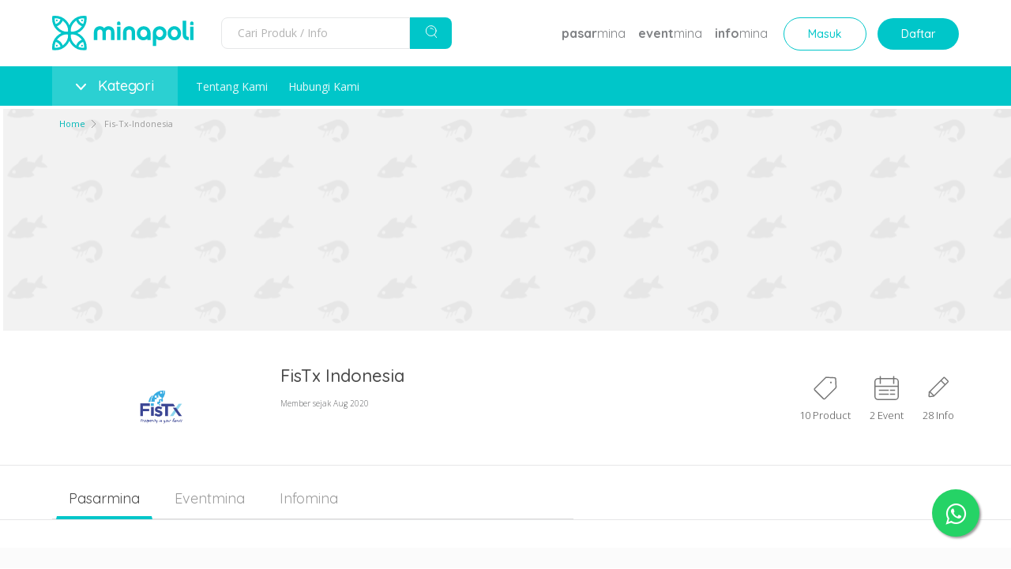

--- FILE ---
content_type: text/html; charset=UTF-8
request_url: https://www.minapoli.com/s/fis-tx-indonesia
body_size: 16651
content:
<html lang="en">
    <head>
        <meta charset="utf-8">
        <meta name="viewport" content="width=device-width, initial-scale=1, maximum-scale=1, user-scalable=0"/>
        <meta name="theme-color" content="#000000"/>
        <title>FisTx Indonesia</title>
        <meta name=title content="FisTx Indonesia">
        <meta name=description content=""/>
        <link rel="canonical" href="https://www.minapoli.com/s/fis-tx-indonesia"/>
        <meta property="og:url" content="https://www.minapoli.com/s/fis-tx-indonesia" />
        <link rel="icon" type=image/png href="https://www.minapoli.com/static/favicon-white.ico">
        <meta property="og:site_name" content="minapoli" />
        <meta property="og:title" content="FisTx Indonesia" />
        <meta property="og:image" content="" />
        <meta property="og:description" content="" />
        <meta name="twitter:card" content="summary_large_image" />
        <meta name="twitter:site" content="@minapoli_id" />
        <meta name="twitter:site:id" content="@minapoli_id" />
        <meta name="twitter:creator" content="@minapoli_id" />
        <meta name="twitter:description" content="FisTx Indonesia" />
        <meta name="twitter:image" content="" />
        <link href="https://www.minapoli.com/static/css/main.css?v=4" rel="stylesheet" type="text/css"/>
        <link href="https://www.minapoli.com/assets/css/bootstrap.min.css" rel="stylesheet" type="text/css"/>
        <link href="https://www.minapoli.com/assets/owl-carousel-2/owl.carousel.min.css?v=2" rel="stylesheet" type="text/css"/>
        <link href="https://www.minapoli.com/assets/owl-carousel-2/owl.theme.default.min.css?v=2" rel="stylesheet" type="text/css"/>
        <link href="https://www.minapoli.com/assets/css/font-awesome.min.css" rel="stylesheet" type="text/css"/>
        <!----SLICK--->
        <link href="https://www.minapoli.com/assets/css/slick.css" rel="stylesheet" type="text/css"/>
        <link href="https://www.minapoli.com/assets/css/slick-theme.css" rel="stylesheet" type="text/css"/>
        <link rel="shortcut icon" href="/favicon-white.ico">
        <link rel="stylesheet" href="https://maxcdn.bootstrapcdn.com/bootstrap/3.4.0/css/bootstrap.min.css">
        <script src="https://ajax.googleapis.com/ajax/libs/jquery/3.4.1/jquery.min.js"></script>
        <script src="https://maxcdn.bootstrapcdn.com/bootstrap/3.4.0/js/bootstrap.min.js"></script>
        <style type="text/css">@import  url(https://fonts.googleapis.com/css?family=Open+Sans:300,400,600,700);</style>
        <style type="text/css">@import  url(https://fonts.googleapis.com/css?family=Raleway:300,400,600);</style>
        <style type="text/css">@import  url(https://fonts.googleapis.com/css?family=Quicksand:400,500,700);</style>
        <style type="text/css">@import  url(https://fonts.googleapis.com/css?family=Lora);</style>
        <style type="text/css">@import  url(https://fonts.googleapis.com/css?family=Open+Sans:300,400,600,700);</style>
        <script type=text/javascript>var app_url = "https:\/\/www.minapoli.com"</script>
        <script type="text/javascript" src="https://www.minapoli.com/assets/js/jquery-1.11.1.min.js"></script>
        <!-- Google Tag Manager -->
        <script>(function(w,d,s,l,i){w[l]=w[l]||[];w[l].push({'gtm.start':
        new Date().getTime(),event:'gtm.js'});var f=d.getElementsByTagName(s)[0],
        j=d.createElement(s),dl=l!='dataLayer'?'&l='+l:'';j.async=true;j.src=
        'https://www.googletagmanager.com/gtm.js?id='+i+dl;f.parentNode.insertBefore(j,f);
        })(window,document,'script','dataLayer','GTM-MDKCC6FJ');</script>
        <!-- End Google Tag Manager -->
        <link rel=stylesheet href="https://www.minapoli.com/assets/css/sweetalert.css">
    </head>
    <body style="">
        <div id="fb-root"></div>
        <script async defer src="https://connect.facebook.net/id_ID/sdk.js#xfbml=1&version=v3.2&appId=227341858127785&autoLogAppEvents=1"></script>
        <!-- Google Tag Manager (noscript) -->
        <noscript><iframe src="https://www.googletagmanager.com/ns.html?id=GTM-MDKCC6FJ"
        height="0" width="0" style="display:none;visibility:hidden"></iframe></noscript>
        <!-- End Google Tag Manager (noscript) -->
        <style>
            .float{
                position:fixed;
                width:60px;
                height:60px;
                bottom:40px;
                right:40px;
                background-color:#25d366;
                color:#FFF;
                border-radius:50px;
                text-align:center;
                font-size:30px;
                box-shadow: 2px 2px 3px #999;
                z-index:100;
            }

            .my-float{
                margin-top:16px;
            }
            .dots-publish {
                background-color: #49c3ca !important;
            }
            .dots-unpublish {
                background-color: #a2a2a2 !important;
            }
            li[class^="official-not"]{
                display:none;
            }
            .registered-0{
                display:none;
            }
            .event__card__wrap .event__info .tags__wrapper{
                height: 20px;
            }

            a.menu__link.special.login-btn {
                background-color: white !important;
                color: #00c6c9 !important;
                border: solid 1px #00c6c9 !important;
            }
            .home__wrap .banner__home .banner__row .banner__image-container--px{
                margin-top: 21px !important;
            }
            .sub__event__header h3 {
                margin-bottom:65px !important;   
            }
            .borBottom.sidebar-mobile > h6.footer__title {
                padding: 0px;
                font-family: Open Sans !important;
            }
            .event__card__wrap .event__info .event__date{
                height: 50px !important;
            }
            .wrap-text-130{
                display: inline-block;
                width: 130px;
                white-space: nowrap;
                overflow: hidden !important;
                text-overflow: ellipsis;
            }
            .no-padding-left-right > li{
                padding-left:1px !important;
                padding-right:0px !important;
            }
            ul.social.list-unstyled.list-inline.social-mobile.no-padding-left-right > li {
                padding-right: 6px !important;
            }
            .rl-cl-l-5.rl-cl-xs-12.pull-right.borBottom.sidebar-mobile{
                border-bottom:0px;
            }
            .product__desc p > * {
                font-size: 16px !important;
                font-family: Open Sans !important;
            }
            ul.social.list-unstyled.list-inline.social-mobile{
                padding-left:19px !important;
            }
            .social_mobile > li {
                padding-left: 0px !important;
            }
            .borBottom.sidebar-mobile > h6.footer__title {
                padding:0 12px;
                font-family: Quicksand,sans-serif;
                padding-left: 17px
            }
            .arrow.seminar{
                color: rgb(0, 198, 201);
            }

            .arrow__content.seminar{
                background-color: rgb(0, 198, 201);
                color: rgb(255, 255, 255);
            }
            .arrow.workshop {
                color: rgb(69, 146, 208);
            }
            .arrow__content.workshop {
                background-color: rgb(69, 146, 208);
                color: rgb(255, 255, 255);
            }
            .arrow.simposium {
                color: rgb(54, 195, 1);
            }
            .arrow__content.simposium {
                background-color: rgb(54, 195, 1);
                color: rgb(255, 255, 255);
            }
            .arrow__content.festival {
                background-color: rgb(51, 122, 183);
                color: rgb(255, 255, 255);
            }
            .arrow.pameran{
                color: rgb(247, 148, 30);
            }
            .arrow__content.pameran{
                background-color: rgb(247, 148, 30);
                color: rgb(255, 255, 255);
            }
            .arrow__content.pelatihan{
                background-color: rgb(55, 128, 187);
                color: rgb(255, 255, 255);
            }
            .width-250p{
                width: 250px;
            }
            .product__card__wrap .product__info .product__shop ul {
                width: 35% !important;
            }
            .product__shop ul.list-unstyled.list-inline.text-right {
                float:right !important;
            }
            .badge{
                background-color: #fff;
                padding:0px;
            }
            .event__list__wrap, .info__list__wrap, .product__card__wrap{
                height:auto !important;
            }
            .event__list__wrap .list__right, .info__list__wrap .list__left{
                height:auto !important;
            }
            .event__list__wrap .list__left, .info__list__wrap .list__right{
                height: 200px !important;
            }

            .slick-slide{
                height:auto !important;
            }

            .slick-slide.table__body{
                width:100% !important;
                height:auto !important;
            }
            .height-0{
                height:0% !important;
            }
            .mobile__drawer.close{
                transition: transform 300ms ease-in-out 0s; transform: translateX(-100%);
            }
            .mobile__drawer.open{
                transition: transform 300ms ease-in-out 0s; transform: translateX(0px);
            }

            .info__list__wrap .list__right {
                height: 250px !important;
            }
            .img-center {
                min-height: 150px;
                min-width: 150px;
                margin-left: auto;
                margin-right: auto;
                text-align: center;
                display: table-cell;
                vertical-align: middle;
            }
            .dropdown-submenu {
                position: relative;
            }

            .dropdown-submenu>.dropdown-menu {
                top: 0;
                left: 100%;
                margin-top: -6px;
                margin-left: -1px;
                -webkit-border-radius: 0 6px 6px 6px;
                -moz-border-radius: 0 6px 6px;
                border-radius: 0 6px 6px 6px;
            }

            .dropdown-submenu:hover>.dropdown-menu {
                display: block;
            }

            .dropdown-submenu>a:after {
                display: block;
                content: " ";
                float: right;
                width: 0;
                height: 0;
                border-color: transparent;
                border-style: solid;
                border-width: 5px 0 5px 5px;
                border-left-color: #ccc;
                margin-top: 5px;
                margin-right: -10px;
            }


            .dropdown-submenu.pull-left {
                float: none;
            }

            .dropdown-submenu.pull-left>.dropdown-menu {
                left: -100%;
                margin-left: 10px;
                -webkit-border-radius: 6px 0 6px 6px;
                -moz-border-radius: 6px 0 6px 6px;
                border-radius: 6px 0 6px 6px;
            }
            .nav-tabs>li.active>a, .nav-tabs>li.active>a:hover, .nav-tabs>li.active>a:active, .nav-tabs>li.active>a:focus{
                border: 1px solid #fff !important;
                border-bottom: 4px solid #00c6c9 !important;
                color: #4a4a4a !important;
            }


            .main__menu:hover>.hover__menu{
                display:block !important;
            }
            ul.list-unstyled.list-inline.sublevel1:hover
            .dropdown-submenu:hover>a:after {
                border-left-color: #fff;
            }
            .hover__menu .hover__content .hover__left .level1 li:hover {
                border-bottom-color: #00c6c9;
            }

            .hover__menu {
                width:500px !important;   
            }
            .hover__menu .hover__content{
                width:500px !important;   
            }
            .hover__menu .hover__content .hover__left{
                width:500px !important;   
            }

            body ~ .main__menu:hover{
                position: relative;
            }
            @media  screen and (min-width:768px){
                .category-mobile{
                    display:none !important;
                }
                .slick-mobile{
                    display:none !important;
                }
                .hide-desktop{
                    display:none !important;
                }
                .list__right.small.no-desc{
                    height:0px !important;
                }
                .list__right.no-desc.info__info{
                    height:0px !important;
                }
                .detail__info__content .detail__info__box .detail__info__box__header .social {
                    text-align: right;
                    margin: 35px 0 0;
                }
            }
            @media  screen and (min-width: 300px){
                .detail__info__content .detail__info__box .detail__info__box__content .detail__info-post, 
                .event__detail__wrap .event__detail .event__content .row .rl-cl-xs-12 .left__content,
                .product__main__wrap .product__right__wrap .product__desc{
                    padding: 25px !important;
                }
                .detail__event-post,.product__main__wrap .product__right__wrap .product__desc{
                    font-family: Open Sans !important;
                    font-size: 16px !important;
                    font-weight: 300 !important;
                    line-height: 1.88 !important;
                    text-align: left !important;
                }
                .sub__info__header h3 {
                    margin-bottom:60px !important;
                }
            }
            @media  screen and (max-width:768px){
                .search__box .search__wrap .search__right button{
                    margin-bottom:13px;
                }
                .event__card__wrap .arrow__box .arrow__content{
                    padding: 5px 20px 5px 10px !important;
                }
                .no__pad__mobile .home__header{
                    padding-left:9px !important;
                }
                .category-desktop{
                    display:none !important;
                }
                .slick-desktop{
                    display:none !important;
                }
                .hide-mobile{
                    display:none;
                }
                span.shop-city {
                    display: none;
                }
                .row > .rl-cl-l-4.rl-cl-m-6.rl-cl-s-6.rl-cl-xs-12 {
                    padding-left:24px !important;
                    padding-right:24px !important;
                }
                .home__wrap .home__category__wrap .home__category__content .home__category__box span, .pasar__wrapper .home__category__wrap .home__category__content .home__category__box span {
                    padding-right: 3px !important;
                }
                .home__wrap .home__category__wrap .home__category__content .home__category__box, .pasar__wrapper .home__category__wrap .home__category__content .home__category__box{
                    padding-right: 0px !important;
                }
            }

            .info__card__wrap .info__info .update__wrapper {
                padding: 0 20px !important;
            }
            .product__card__wrap .product__info .product__shop ul.list-unstyled.list-inline.text-right {
                width: 30% !important;
            }
            @media  screen and (max-width:350px){
                .testimonial__home .slick-slide .testimonial__card__wrap .testimonial__content{
                    height: 70px;
                    text-overflow: ellipsis;
                    margin-top: 10px;
                    overflow: hidden;
                }
            }
            .product__image-link {
                height: 300px;
            }
            @media  screen and (max-width: 1000px){
                .product__image-link {
                    height: 200px;
                }
            }
        </style>
        <div id="rootx" style="overflow-x: hidden;">
            <div style="position: relative;">
                <style>
    .foto-profil{
        width:34px;
        height:35px;
        object-fit: contain;
        z-index: 1;
        position: relative
    }
    .coba{
        position: absolute;
        z-index: 2;
        color: black;
    }
    .notif{
        -webkit-border-radius: 20px;
        -moz-border-radius: 20px;
        border-radius: 20px;   
        border: 2px solid #FFF;
        width: 20px;
        height: 20px;  
        background-color: #FF6B6B;
        position: relative;
        z-index:2;
        bottom: 15px;
        right: 15px;
        font-size: 10px;
        line-height: 20px;
        font-family: 'Roboto', sans-serif;
        font-weight: 400;
        color: #FFF;
        font-weight: 700;
    }
    .iklan-header{
        font-size:18px; 
        font-family: Quicksand; 
        font-weight: 500;  
        font-style: normal;  
        font-stretch: normal; 
        line-height: normal;  
        letter-spacing: normal;  
        color: #ffffff;
    }
</style>
<div class="app__fixed__top   visible-m visible-l" style="display:none;">
    <div class="app__header">
        <div class="container">
            <div class="row">
                <div class="rl-cl-l-6 rl-cl-m-6 clearfix"><a class="logo__minapoli active" aria-current="true" href="https://www.minapoli.com"><img src="https://www.minapoli.com/static/media/logo.12cc06c3.svg" alt="Logo Minapoli"></a>
                    <div class="hangging__menu"><a>
                            <span><img class="arrow" src="https://www.minapoli.com/static/media/dropdown-arrow.262a8e6f.svg" alt="kategori menu">
                            </span>Kategori</a>
                    </div>
                    <div class="search__box">
                        <div class="search__wrap">
                            <form action="https://www.minapoli.com/search"  method="GET">
                                <div class="search__left width-250p">

                                    <input type="text" id="search__input" placeholder="Cari Produk / Info" name="q" class="sea" value="">

                                    <ul id="search_result" class="search__result">
                                        <li>
                                            <span>Pasarmina
                                            </span></li>
                                        <li>
                                            <div class="divider">
                                            </div></li>
                                        <li>

                                            <span>Eventmina
                                            </span></li>
                                        <li>

                                            <div class="divider">
                                            </div></li>
                                        <li>

                                            <span>Infomina
                                            </span></li>
                                    </ul>
                                </div>

                                <div class="search__right"><button type="submit"><img src="https://www.minapoli.com/static/media/search-icon.5bd74fb0.svg" alt="search icon"></button>
                                </div>
                            </form>
                        </div>
                    </div>
                </div>

                <div class="rl-cl-l-6 rl-cl-m-6">
                    <ul class="main__menu__header">
                        <li><a class="menu__link" href="https://www.minapoli.com/pasar">

                                <span>pasar</span>mina</a></li>
                        <li><a class="menu__link" aria-current="false" href="https://www.minapoli.com/event">

                                <span>event</span>mina</a></li>
                        <li><a class="menu__link " aria-current="false" href="https://www.minapoli.com/info">
                                <span>info</span>mina</a>
                        </li>
                                                <li><a class="menu__link special login-btn" href="https://www.minapoli.com/login">Masuk</a></li>
                        <li><a class="menu__link special" href="https://www.minapoli.com/daftar">Daftar</a></li>
                        
                    </ul>
                </div>
            </div>
        </div>
    </div>
    <div class="menu__wrap visible-m visible-l">
        <div class="container">
            <div class="row">
                <div class="rl-cl-l-12 rl-cl-m-12">
                    <ul class="main__menu__list list-unstyled list-inline">
                        <li>
                            <div class="main__menu">
                                <a>
                                    <span><img class="arrow" src="https://www.minapoli.com/static/media/menu-arrow.1386fa01.svg" alt="kategori menu">
                                    </span>Kategori
                                </a>
                                <div class="hover__menu clearfix" style="display:none">
    <div class="hover__header"></div>
    <div class="hover__content clearfix">
        <div class="hover__left" id="hoverHeight">
            <ul class="list-unstyled level1">
                                                                                <li class="">
                    <ul class="list-unstyled list-inline sublevel1">
                                                <li><a href="https://www.minapoli.com/c/alat-kerja">Alat Kerja</a><span class="divider">•</span></li>
                    
                                                                                        <li><a href="https://www.minapoli.com/c/alat-kualitas-air">Alat Kualitas Air</a><span class="divider">•</span></li>
                    
                                                                                        <li><a href="https://www.minapoli.com/c/alat-transportasi">Alat Transportasi</a><span class="divider">•</span></li>
                    
                                        </ul>
                    <div class="overlap"></div>
                </li>
                                                                            <li class="">
                    <ul class="list-unstyled list-inline sublevel1">
                                                <li><a href="https://www.minapoli.com/c/artemia">Artemia</a><span class="divider">•</span></li>
                    
                                                                                        <li><a href="https://www.minapoli.com/c/autofeeder">Autofeeder</a><span class="divider">•</span></li>
                    
                                                                                        <li><a href="https://www.minapoli.com/c/benih-ikan">Benih Ikan</a><span class="divider">•</span></li>
                    
                                        </ul>
                    <div class="overlap"></div>
                </li>
                                                                            <li class="">
                    <ul class="list-unstyled list-inline sublevel1">
                                                <li><a href="https://www.minapoli.com/c/benur-udang">Benur Udang</a><span class="divider">•</span></li>
                    
                                                                                        <li><a href="https://www.minapoli.com/c/bahan-baku-pakan">Bahan Baku Pakan</a><span class="divider">•</span></li>
                    
                                                                                        <li><a href="https://www.minapoli.com/c/feed-additive">Feed Additive</a><span class="divider">•</span></li>
                    
                                        </ul>
                    <div class="overlap"></div>
                </li>
                                                                            <li class="">
                    <ul class="list-unstyled list-inline sublevel1">
                                                <li><a href="https://www.minapoli.com/c/ikan-hias-dan-akuarium">Ikan Hias &amp;  Akuarium</a><span class="divider">•</span></li>
                    
                                                                                        <li><a href="https://www.minapoli.com/c/ikan-dan-udang-konsumsi">Ikan &amp; Udang Konsumsi</a><span class="divider">•</span></li>
                    
                                                                                        <li><a href="https://www.minapoli.com/c/jaring-dan-tali">Jaring &amp; Tali</a><span class="divider">•</span></li>
                    
                                        </ul>
                    <div class="overlap"></div>
                </li>
                                                                            <li class="">
                    <ul class="list-unstyled list-inline sublevel1">
                                                <li><a href="https://www.minapoli.com/c/jasa-konsultasi">Jasa Konsultasi</a><span class="divider">•</span></li>
                    
                                                                                        <li><a href="https://www.minapoli.com/c/keramba-apung">Keramba Apung</a><span class="divider">•</span></li>
                    
                                                                                        <li><a href="https://www.minapoli.com/c/kincir-air-dan-aerasi">Kincir Air &amp; Aerasi</a><span class="divider">•</span></li>
                    
                                        </ul>
                    <div class="overlap"></div>
                </li>
                                                                            <li class="">
                    <ul class="list-unstyled list-inline sublevel1">
                                                <li><a href="https://www.minapoli.com/c/majalah-dan-buku">Majalah &amp; Buku</a><span class="divider">•</span></li>
                    
                                                                                        <li><a href="https://www.minapoli.com/c/merchandise">Merchandise</a><span class="divider">•</span></li>
                    
                                                                                        <li><a href="https://www.minapoli.com/c/mesin-pakan">Mesin Pakan</a><span class="divider">•</span></li>
                    
                                        </ul>
                    <div class="overlap"></div>
                </li>
                                                                            <li class="">
                    <ul class="list-unstyled list-inline sublevel1">
                                                <li><a href="https://www.minapoli.com/c/mineral">Mineral</a><span class="divider">•</span></li>
                    
                                                                                        <li><a href="https://www.minapoli.com/c/obat-dan-hormon">Obat &amp; Hormon</a><span class="divider">•</span></li>
                    
                                                                                        <li><a href="https://www.minapoli.com/c/packaging">Packaging</a><span class="divider">•</span></li>
                    
                                        </ul>
                    <div class="overlap"></div>
                </li>
                                                                            <li class="">
                    <ul class="list-unstyled list-inline sublevel1">
                                                <li><a href="https://www.minapoli.com/c/pakan-alami">Pakan Alami</a><span class="divider">•</span></li>
                    
                                                                                        <li><a href="https://www.minapoli.com/c/pakan-ikan">Pakan Ikan</a><span class="divider">•</span></li>
                    
                                                                                        <li><a href="https://www.minapoli.com/c/pakan-udang">Pakan Udang</a><span class="divider">•</span></li>
                    
                                        </ul>
                    <div class="overlap"></div>
                </li>
                                                                            <li class="">
                    <ul class="list-unstyled list-inline sublevel1">
                                                <li><a href="https://www.minapoli.com/c/pembeli">Pembeli</a><span class="divider">•</span></li>
                    
                                                                                        <li><a href="https://www.minapoli.com/c/plastik-tambak">Plastik Tambak</a><span class="divider">•</span></li>
                    
                                                                                        <li><a href="https://www.minapoli.com/c/pompa-air">Pompa Air</a><span class="divider">•</span></li>
                    
                                        </ul>
                    <div class="overlap"></div>
                </li>
                                                                            <li class="">
                    <ul class="list-unstyled list-inline sublevel1">
                                                <li><a href="https://www.minapoli.com/c/premiks">Premiks</a><span class="divider">•</span></li>
                    
                                                                                        <li><a href="https://www.minapoli.com/c/probiotik">Probiotik</a><span class="divider">•</span></li>
                    
                                                                                        <li><a href="https://www.minapoli.com/c/produk-olahan">Produk Olahan</a><span class="divider">•</span></li>
                    
                                        </ul>
                    <div class="overlap"></div>
                </li>
                                                                            <li class="">
                    <ul class="list-unstyled list-inline sublevel1">
                                                <li><a href="https://www.minapoli.com/c/seaweed">Seaweed</a><span class="divider">•</span></li>
                    
                                                                                        <li><a href="https://www.minapoli.com/c/sarana-pendukung">Sarana Pendukung</a><span class="divider">•</span></li>
                    
                                                                                        <li><a href="https://www.minapoli.com/c/vaksin">Vaksin</a><span class="divider">•</span></li>
                    
                                        </ul>
                    <div class="overlap"></div>
                </li>
                                                                            <li class="">
                    <ul class="list-unstyled list-inline sublevel1">
                                                <li><a href="https://www.minapoli.com/c/wadah-budidaya">Wadah Budidaya</a><span class="divider">•</span></li>
                    
                                                                                        <li><a href="https://www.minapoli.com/c/water-treatment">Water Treatment</a><span class="divider">•</span></li>
                    
                                                                                        <li><a href="https://www.minapoli.com/c/produk-lainnya">Produk Lainnya</a><span class="divider">•</span></li>
                    
                                        </ul>
                    <div class="overlap"></div>
                </li>
                                                                            <li class="">
                    <ul class="list-unstyled list-inline sublevel1">
                                                <li><a href="https://www.minapoli.com/c/vitamin">Vitamin</a><span class="divider">•</span></li>
                    
                                                                                        <li><a href="https://www.minapoli.com/c/blower">Blower</a><span class="divider">•</span></li>
                    
                                                                                
                                <div class="overlap"></div>
                </li>
                            </ul>
        </div>
<!--        <div class="hover__right clearfix" id="subMainNavbar" style="height: 530px;">
            <div class="hover__right__content">
                <div class="hover__half__level2">
                    <div class="hover__content__header"><a href="/c/artemia">Artemia</a></div>
                </div>
                <div class="hover__half__level2">
                    <div class="hover__content__header"><a href="/c/autofeeder">Autofeeder</a></div>
                </div>
                <div class="hover__half__level2">
                    <div class="hover__content__header"><a href="/c/benih-ikan">Benih Ikan</a></div>
                </div>
            </div>
            <div class="hover__right__promo"></div>
        </div>-->
       
    </div>
</div>                            </div></li>
                        <li><a class="sub__menu" aria-current="false" href="https://www.minapoli.com/about">Tentang Kami</a></li>
                        <li> <a target="_blank" href="https://api.whatsapp.com/send?phone=628112816828&text=Silahkan%20chat%20disini" class="sub__menu">Hubungi Kami</a></li>
                        <li style="padding-left:450px;display: none">
                            <a class="sub__menu"  aria-current="false" style="font-size:18px; font-family: Quicksand; font-weight: 500;  font-style: normal;  font-stretch: normal; line-height: normal;  letter-spacing: normal;  color: #ffffff;">
                                <span><img src="https://www.minapoli.com/static/media/post.67e42109.svg" alt="">
                                </span>Buat Post
                            </a>
                        </li>
                        <li style="display:none">
                            <a class="sub__menu"  aria-current="false" style="font-size:18px; font-family: Quicksand; font-weight: 500;  font-style: normal;  font-stretch: normal; line-height: normal;  letter-spacing: normal;  color: #ffffff;">
                                <span><img src="https://www.minapoli.com/static/media/plus.5e1c7c60.svg" alt="">
                                </span>Pasang Iklan
                            </a>
                        </li>
                    </ul>
                </div>
            </div>
        </div>
    </div>
</div>


<div class="mobile__header__wrapper visible-s visible-xs">

    <div class="mobile__header">

        <div class="container">

            <div class="row">

                <div class="rl-cl-s-12 clearfix">
                    <a id="btn_mobile_menu" class="hamburger clearfix">
                        <span class="hamburger__shape">
                        </span>
                        <span class="hamburger__shape">
                        </span>
                        <span class="hamburger__shape">
                        </span></a><a class="logo__mobile" href="https://www.minapoli.com"><img src="https://www.minapoli.com/static/media/logo.12cc06c3.svg" alt="Logo Minapoli"></a>
                </div>
            </div>
        </div>

        <div id="menu_mobile" class="mobile__drawer close">
            <div class="mobile__drawer__overlay"></div>
            <div class="mobile__drawer__content">
                <ul class="list-unstyled mobile__drawer__content__top">
                                        <li><a href="https://www.minapoli.com/daftar" class="menu__link">Daftar</a></li>
                    <li><a href="https://www.minapoli.com/login" class="menu__link login-btn">Login</a></li>
                                        <li>
                        <div class="divider"></div>
                    </li>
                    <li><a href="https://www.minapoli.com/pasar" class="menu__link"><span>pasar</span>mina</a></li>
                    <li><a href="https://www.minapoli.com/event" class="menu__link"><span>event</span>mina</a></li>
                    <li><a href="https://www.minapoli.com/info" class="menu__link"><span>info</span>mina</a></li>
                    <li>
                        <div class="divider"></div>
                    </li>
                   <li><a href="https://www.minapoli.com/about" class="menu__link">Tentang Kami</a></li>
                    <li><a target="_blank" href="https://api.whatsapp.com/send?phone=628112816828&text=Silahkan%20chat%20disini" class="menu__link">Hubungi Kami</a></li>
                </ul>
                            </div>
            <div class="mobile__drawer__header">
                <a id="close_menu_btn" class="mobile__drawer__close"><img class="img__full" src="https://www.minapoli.com/static/media/close.3f3221cf.svg" alt=""></a>
            </div>
        </div>
    </div>

    <div class="mobile__magnifier clearfix ">

        <div class="search__box is__mobile">

            <div class="container">

                <div class="row">

                    <div class="rl-cl-s-12">

                        <div class="search__wrap">

                            <div class="search__left">
                                <form id="search-mobile" action="https://www.minapoli.com/search"  method="GET">
                                    <input type="text" placeholder="Cari Produk / Info" class="search__input" name="q" value="">
                                </form>
                                <ul class="search__result">
                                    <li>

                                        <span>Pasarmina
                                        </span></li>
                                    <li>

                                        <div class="divider">
                                        </div></li>
                                    <li>

                                        <span>Eventmina
                                        </span></li>
                                    <li>

                                        <div class="divider">
                                        </div></li>
                                    <li>

                                        <span>Infomina
                                        </span></li>
                                </ul>
                            </div>

                            <div class="search__right"><button type="submit" form="search-mobile"><img src="https://www.minapoli.com/static/media/search-icon.5bd74fb0.svg" alt="search icon"></button>
                            </div>
                        </div>
                    </div>
                </div>
            </div>
        </div>
    </div>
</div>                <main>
                    <div class="home__wrapx" id="content">
                        <a href="https://api.whatsapp.com/send?phone=628112816828&text=Hi%2C%20Minapoli%21%20Saya%20ingin%20tahu%20lebih%20lanjut%20tentang%20ini%20%3A%20 https://www.minapoli.com/s/fis-tx-indonesia" class="float" target="_blank">
                        <i class="fa fa-whatsapp my-float"></i>
                        </a>
                        <style>
    .info__shortdesc{
        display: none !important;
    }
    .event__list__wrap .list__left .event__info .event__desc{
        overflow: hidden;
    text-overflow: ellipsis;
    line-height: 1.625;
    text-align: justify;
    height: 65.2px;
    font-family: Open Sans;
    font-size: 14px;
    font-weight: 300;
    color: #58595b;
    }
    @media  screen and (min-width: 768px){
.info__list__wrap .list__right .info__info .info__shortdesc {
    display: block !important;
    overflow: hidden;
    text-overflow: ellipsis;
    line-height: 1.625;
    text-align: justify;
    height: 66.2px;
    padding-right: 0px;
}
}
</style>
<div class="shop__header">
    <div class="img__full gold__banner" style="background-image: url(&quot;https://api.minapoli.com/media/shops/c/c8842c1092943c3ea7b856a7a648c230.png&quot;); background-size: cover;">
        <div class="container">
            <div class="breadcrums">
                <ul class="list-unstyled list-inline">
                    <li><a class="active" aria-current="true" href="/">Home</a></li>
                    <li><span>fis-tx-indonesia</span></li>
                </ul>
            </div>
        </div>
    </div>
    <div class="container">
        <div class="row">
            <div class="rl-cl-l-3 text-center">
                <a class="shop__logo"><img src="https://api.minapoli.com/media/customers/p/f2096e3b5dc9d4413f7c98563281b927.png" class="img__full" alt="Minapoli"></a>
            </div>
            <div class="rl-cl-l-9">
                <div class="row">
                    <div class="rl-cl-xs-12 rl-cl-s-6 text-center--xs">
                        <h1 class="shop__name">FisTx Indonesia<span class=""></span></h1>
                        <p class="slogan"></p>
                        <ul class="list-inline shop__info">
                            <li><span>Member sejak Aug 2020</span></li>
                            <li><span></span></li>
                            <li><span></span></li>
                        </ul>
                    </div>
                    <div class="rl-cl-xs-12 rl-cl-s-6 shop__assets">
                        <ul class="list-inline shop__detail__gold">
                            <li><img src="https://www.minapoli.com/static/media/bigproduct.71a77604.svg" alt="">
                                <p> 10 Product</p>
                            </li>
                            <li><img src="https://www.minapoli.com/static/media/event.263943c2.svg" alt="">
                                <p> 2 Event</p>
                            </li>
                            <li><img src="https://www.minapoli.com/static/media/post.46b3fd96.svg" alt="">
                                <p> 28 Info</p>
                            </li>
                        </ul>
                    </div>
                </div>
            </div>
        </div>
    </div>
    <div class="gold__menu">
        <div class="container">
            <div class="row">
                <div class="rl-cl-xs-12 rl-cl-s-7 shop__assets--lc">
                    <ul class="nav nav-tabs tab list-unstyled list-inline" role="tablist">
                        <li role="presentation" class="active"><a href="#pasarmina" id="pasarmina-tab" role="tab" data-toggle="tab" aria-controls="pasarmina" aria-expanded="false">Pasarmina</a></li>
                        <li role="presentation" ><a href="#eventmina" id="eventmina-tab" role="tab" data-toggle="tab" aria-controls="eventmina" aria-expanded="false">Eventmina</a></li>
                        <li role="presentation"><a href="#infomina" id="infomina-tab" role="tab" data-toggle="tab" aria-controls="infomina" aria-expanded="false">Infomina</a></li>
                    </ul>
                </div>
            </div>
        </div>
    </div>
</div>
<div id="myTabContent" class="tab-content">
    <div role="tabpanel" class="tab-pane fade active in" id="pasarmina" aria-labelledby="pasarmina-tab">
        <div class="shop__content__wrapper">
    <div class="container">
        <div class="row">
            <div class="rl-cl-l-3">
                <div class="shop__category__wrapper">
                    <ul class="shop__category__list">
                        <li><a class="active show-all">Semua Kategori</a></li>
                                                <li><a id="alat-kualitas-air" class="category-shop">Alat Kualitas Air</a></li>
                                               <li><a id="desinfektan" class="category-shop">Desinfektan</a></li>
                                               <li><a id="feed-additive" class="category-shop">Feed Additive</a></li>
                                               <li><a id="obat-dan-hormon" class="category-shop">Obat &amp; Hormon</a></li>
                                               <li><a id="probiotik" class="category-shop">Probiotik</a></li>
                                           </ul>
                </div>
            </div>
            <div class="rl-cl-l-9">
                <div class="row content__header ">
                    <div class="rl-cl-l-12">
                        <div class="header__wrapper clearfix">
                            <h2 class="float-left">Semua Product</h2>
                            <!-- <div class="group material__textfield select sortCustom height-0">
                                <div class="select__wrapping">
                                    <select class=" " name="sort" tabindex="0">
                                        <option>Terbaru</option>
                                        <option value="1">Terlama</option>
                                        <option value="2">A-Z</option>
                                        <option value="3">Z-A</option>
                                        <option value="4">Termahal</option>
                                        <option value="5">Termurah</option>
                                        <option value="6">Most Liked</option>
                                        <option value="7">Most Viewed</option>
                                    </select>
                                </div>
                                <span class="highlight"></span>
                                <span class="bar"></span>
                            </div> -->
                        </div>
                    </div>
                </div>
                <div class="row" id="load-pasar">
                   
                </div>
                <!-- <div class="row">
                    <div class="rl-cl-l-12 text-center"><a id="load-btn" class="seeMore">Lebih Banyak<span><img class="arrow" src="https://www.minapoli.com/static/media/dropdown-arrow.262a8e6f.svg" alt="kategori menu"></span></a></div>
                    <div class="rl-cl-l-12 ajax-load-here">
                        <p><img  class="img-responsive img-center" src="https://res.cloudinary.com/minapoli/image/upload/v1548992059/loading.gif" /></p>
                    </div>
                </div> -->
                
            </div>
        </div>
    </div>
    
</div>    </div>
    <div role="tabpanel" class="tab-pane fade" id="eventmina" aria-labelledby="eventmina-tab">
        <div class="shop__content__wrapper" id="event_section">
    <div class="container">
        <div class="row">
            <div class="rl-cl-l-3">
                <div class="shop__category__wrapper">
                    <ul class="shop__category__list">
                        <li><a class="active show-all">Semua Kategori</a></li>
                                                <li><a id="webinar-online" class="category-shop">Webinar Online</a></li>
                                            </ul>
                </div>
            </div>
            <div class="rl-cl-l-9">
                <div class="row content__header ">
                    <div class="rl-cl-l-12">
                        <div class="header__wrapper clearfix">
                            <h2 class="float-left">Seminar</h2>
                            <div class="group material__textfield select sortCustom height-0">
                                <div class="select__wrapping">
                                    <select class=" " name="sort" tabindex="0">
                                        <option value="0">Terbaru</option>
                                        <option value="1">Terlama</option>
                                        <option value="2">Alphabet A-Z</option>
                                        <option value="3">Alphabet Z-A</option>
                                        <option value="4">Harga Terendah</option>
                                        <option value="5">Harga Tertinggi</option>
                                    </select>
                                </div><span class="highlight"></span><span class="bar"></span></div>
                        </div>
                    </div>
                </div>
                <div class="row" id="load-event">

                </div>
            </div>
        </div>
    </div>
</div>
    </div>
    <div role="tabpanel" class="tab-pane fade" id="infomina" aria-labelledby="infomina-tab">
        <div class="shop__content__wrapper" id="info_section">
    <div class="container">
        <div class="row">
            <div class="rl-cl-l-3">
                <div class="shop__category__wrapper">
                    <ul class="shop__category__list">
                        <li><a class="active show-all">Semua Kategori</a></li>
                                                <li><a id="udang" class="category-shop">Udang</a></li>
                                                <li><a id="terkini" class="category-shop">Terkini</a></li>
                                                <li><a id="lowongan-kerja" class="category-shop">Lowongan Kerja</a></li>
                                                <li><a id="nila" class="category-shop">Nila</a></li>
                                            </ul>
                </div>
            </div>
            <div class="rl-cl-l-9">
                <div class="row content__header ">
                    <div class="rl-cl-l-12">
                        <div class="header__wrapper clearfix">
                            <h2 class="float-left">Semua Info</h2>
                            <div class="group material__textfield select sortCustom height-0">
                                <div class="select__wrapping">
                                    <select class=" " name="sort" tabindex="0">
                                        <option value="0">Terbaru</option>
                                        <option value="1">Terlama</option>
                                        <option value="2">Alphabet A-Z</option>
                                        <option value="3">Alphabet Z-A</option>
                                    </select>
                                </div><span class="highlight"></span><span class="bar"></span></div>
                        </div>
                    </div>
                </div>
                <div class="row" id="load-info">

                </div>
            </div>
        </div>
    </div>
</div>
    </div>
</div>
<script>
    function loadMoreData(o, page) {
    var urlPost = "\/api\/shop\/fis-tx-indonesia"
    $.ajax({
    url: app_url + urlPost + '?category=' + o + '&page=' + page,
//        url: window.location.href + "/product?userId=" + t + "&&category=" + o + "&&page=" + a,
            type: "get",
            beforeSend: function() {
            $(".ajax-load-" + o).show()
            }
    }).done(function(a) {
    return "" == a.html ? ($(".ajax-load-" + o).html("No more records found <div class='block'></div>"), "" == $("#" + o + "Count").html() && $("#" + o + "Count").append(a.count), document.getElementById(o + 'Full').value = 1) : ($(".ajax-load-" + o).hide(), "" == $("#" + o + "Count").html() && $("#" + o + "Count").append(a.count), void $("#load-" + o).append(a.html))
    }).fail(function(a, t, d) {
    loadMoreData(o)
    })
            }
    $(document).ready(function() {
    loadMoreData('pasar', 1);
    loadMoreData('event', 1);
    loadMoreData('info', 1);
    $('.category-shop').click(function(event){
    $('.rl-cl-l-4.rl-cl-m-4.rl-cl-xs-6').hide();
    $('#load-info .rl-cl-l-12').hide();
    $('#load-event .rl-cl-xs-12 ').hide();
    $('.' + event.target.id).show();
    });
    $('.show-all').click(function(event){
    $('.rl-cl-l-4.rl-cl-m-4.rl-cl-xs-6').show();
      $('#load-info .rl-cl-l-12').show();
      $('#load-event .rl-cl-xs-12 ').show();
    });
    });

</script>
                    </div>
                </main>
                <div class="app__footer">

                    <div class="container">

                        <div class="row">

                            <div class="rl-cl-l-7 rl-cl-m-7 rl-cl-xs-12">

                                <div class="row">

                                    <div class="rl-cl-l-3 rl-cl-m-3 rl-cl-s-4 rl-cl-xs-12 borBottom"><h6 class="footer__title">Minapoli</h6>
                                        <ul class="list-unstyled">
                                            <li><a href="/about">Tentang Kami</a></li>
                                            <li><a href="/">Pusat Bantuan</a></li>
                                            <li><a href="/">Kebijakan Privasi</a></li>
                                            <li><a href="/">Syarat &amp; Ketentuan</a></li>
                                            <li><a href="/info/join-our-team">Karir</a></li>
                                        </ul>
                                    </div>

                                    <div class="rl-cl-l-4 rl-cl-m-4 rl-cl-s-4 rl-cl-xs-12 borBottom"><h6 class="footer__title">Customer Care</h6>
                                        <ul class="list-unstyled">
                                            <li>

                                                <p>E : halo@minapoli.com</p></li>
                                            <li>

                                                <p>T : +62 811 28 168 28</p></li>
                                            <li>

                                                <p>Jam Operasional</p></li>
                                            <li>

                                                <p>08.00 - 17.00 WIB</p></li>
                                        </ul>
                                    </div>

                                    <div class="rl-cl-l-5 rl-cl-m-5 rl-cl-s-4 rl-cl-xs-12 borBottom"><h6 class="footer__title">Kantor Kami</h6>
                                        <ul class="list-unstyled">
                                            <li>
                                                <a href="https://goo.gl/maps/JCvNR7WtXjzvbkPi6" target="_blank">
                                                    Cluster Cimanggu Hejo Blok B No. 8B</br>
                                                    Kedungwaringin, Tanah Sareal</br>
                                                    Bogor, Jawa Barat</br>
                                                    Indonesia 16163</br>
                                                </a>
                                            </li>
                                            <!-- <li><a href="#">Menjadi Partner Minapoli</a></li>
                                            <li><a href="#">Cara Pasang Iklan</a></li>
                                            <li><a href="#">Kerjasama Lainnya</a></li>
                                            <li><a href="#">FAQ</a></li> -->
                                        </ul>
                                    </div>
                                </div>
                            </div>

                            <div class="rl-cl-l-5 rl-cl-m-5 rl-cl-xs-12">

                                <div class="row clearfix">

                                    <div class="rl-cl-l-5 rl-cl-xs-12 pull-right borBottom"><h6 class="footer__title">Follow us</h6>
                                        <ul class="social list-unstyled list-inline">
                                            <li><a href="https://www.facebook.com/minapoli.id" target="_blank" rel="noreferrer noopener" class="social__media"><img src="https://www.minapoli.com/static/media/facebook.35c96fc8.svg" alt="">

                                                    <div class="hover"><img src="https://www.minapoli.com/static/media/facebook-a.f83f21aa.svg" alt="">
                                                    </div></a></li>
                                            <li><a href="https://www.instagram.com/minapoli.id" target="_blank" rel="noreferrer noopener" class="social__media"><img src="https://www.minapoli.com/static/media/instagram.9df980db.svg" alt="">

                                                    <div class="hover"><img src="[data-uri]" alt="">
                                                    </div></a></li>
                                            <li><a href="https://www.twitter.com/minapoli_id" target="_blank" rel="noreferrer noopener" class="social__media"><img src="https://www.minapoli.com/static/media/twitter.aa76da08.svg" alt="">

                                                    <div class="hover"><img src="https://www.minapoli.com/static/media/twitter-a.fec3e723.svg" alt="">
                                                    </div></a></li>
                                            <li><a href="https://www.linkedin.com/company/13432157/" target="_blank" rel="noreferrer noopener" class="social__media"><img src="https://www.minapoli.com/static/media/linkedin.f876a638.svg" alt="">

                                                    <div class="hover"><img src="https://www.minapoli.com/static/media/linkedin-a.c1c84e8d.svg" alt="">
                                                    </div></a></li>
                                        </ul>
                                    </div>
                                    <div class="rl-cl-l-5 rl-cl-xs-12 pull-right borBottom"><h6 class="footer__title">Get in touch</h6><a target="_blank" href="https://api.whatsapp.com/send?phone=628112816828&text=chat%20disini" class="call__us">Hubungi Kami</a>
                                    </div>
                                </div>
                            </div>
                        </div>
                    </div>
                    <div class="copyright">
                        <div class="container">
                            <div class="row">
                                <div class="rl-cl-l-12">
                                    <p>© 2021 Minapoli by PT Inovasi Perikanan Nusantara. All rights reserved.</p>
                                </div>
                            </div>
                        </div>
                    </div>
                </div>
                              <div class="active__overlay__full">
                </div>
                <div class="notif-wrapper  ">
                </div>
            </div>
        </div>
        <script type="text/javascript" src="https://www.minapoli.com/assets/js/bootstrap.min.js"></script>
        <script type="text/javascript" src="https://www.minapoli.com/assets/js/owl.carousel.js?v=2"></script>
        <script type="text/javascript" src="https://www.minapoli.com/assets/js/slick.min.js"></script>
        <script src="https://www.minapoli.com/assets/js/sweetalert.min.js"></script>
                <script>
$(document).ready(function () {
    $('.btt').click(function () {
        $('html,body').animate({scrollTop: $(".detail__info__header").offset().top}, 'slow');
    });

    $('#subscribeSubmit').click(function () {
        var val = $('#emailInput').val();
        $('#subscribeSubmit').hide();
        $('#successSubscribed').show();
        if (val != '') {
            $.ajax({url: ' https://api.minapoli.com/api/v1/newsletter/subscribe?email=' + val,
                type: "get",
                success: function (data) {
                    //set interval
                    $('#subscribeSubmit').show();
                    $('#successSubscribed').hide();
                    $('#emailInput').val('');

                }
            });
        }
    });


    $('.search__input').blur(function () {
        var searchValue = $('.search__input').val();
        console.log(searchValue);
        if (searchValue == '') {
            $('.search__result').removeClass('animate');
        }
    }).focus(function () {
        $('.search__result').addClass('animate');
        $('.search__input').on('keyup change', function () {
            $.ajax({url: 'https://api.minapoli.com/api/v1/search/bar?q=' + $('.search__input').val(),
                type: "get",
                success: function (data) {
                    $('.search__result').empty();
                    $.each(data.result, function (key, value) {
                        if (key == 'pasar') {
                            $('.search__result').append('<li><span>Pasarmina</span></li>');
                            $.each(value, function (key, value) {
                                $('.search__result').append('<li><a aria-current="false" href="' + app_url + '/product/' + value.slug + '">' + value.name + '</a></li>');
                                //                                                    console.log('ini ket' + key, 'ini value' + value.name);
                                console.log(value.name + ' ' + value.slug);
                            });
                            $('.search__result').append('<li><div class="divider"></div></li>');
                        }
                        if (key == 'event') {
                            $('.search__result').append('<li><span>Eventmina</span></li>');
                            $.each(value, function (key, value) {
                                $('.search__result').append('<li><a aria-current="false" href="' + app_url + '/event/' + value.slug + '">' + value.name + '</a></li>');
                                //                                                    console.log('ini ket' + key, 'ini value' + value.name);
                                console.log(value.name + ' ' + value.slug);
                            });
                            $('.search__result').append('<li><div class="divider"></div></li>');
                        }
                        if (key == 'info') {
                            $('.search__result').append('<li><span>Infomina</span></li>');
                            $.each(value, function (key, value) {
                                $('.search__result').append('<li><a aria-current="false" href="' + app_url + '/info/' + value.slug + '">' + value.name + '</a></li>');
                                //                                                    console.log('ini ket' + key, 'ini value' + value.name);
                                console.log(value.name + ' ' + value.slug);
                            });
                            $('.search__result').append('<li><div class="divider"></div></li>');
                        }
                    });
                }}
            );
        });
    });

    $('.slick-feature-init').slick({
        dots: false,
        infinite: true,
        speed: 500,
        slidesToShow: 6,
        slidesToScroll: 1,
        autoplay: true,
        autoplaySpeed: 3000,
        variableWidth: false,
        draggable: true,
        swipeToSlide: true,
        nextArrow: "<div dir='right' class='gray__right__arrow'/>",
        prevArrow: "<div dir='left' class='gray__left__arrow'/>",
        responsive: [
            {
                breakpoint: 768,
                settings: {
                    slidesToShow: 1,
                    slidesToScroll: 1,
                    centerMode: false,
                    arrows: false,
                    nextArrow: false,
                    prevArrow: false,
                    variableWidth: false,
                },
            },
        ],
    });

    $('.slick-init').slick({
        slidesToShow: 4,
        autoplay: true,
        autoplaySpeed: 2000,
        dots: false,
        nextArrow: "<div dir='right' class='gray__right__arrow'/>",
        prevArrow: "<div dir='left' class='gray__left__arrow'/>",
        responsive: [
            {
                breakpoint: 1024,
                settings: {
                    slidesToShow: 4,
                }
            },
            {
                breakpoint: 600,
                settings: {
                    slidesToShow: 3,
                    slidesToScroll: 2
                }
            },
            {
                breakpoint: 480,
                settings: {
                    slidesToShow: 2,
                    slidesToScroll: 1
                }
            }
            // You can unslick at a given breakpoint now by adding:
            // settings: "unslick"
            // instead of a settings object
        ]

    });

    responsive: [
        {
            breakpoint: 1024,
            settings: {
                slidesToShow: 3,
                slidesToScroll: 3,
                infinite: true,
                dots: true
            }
        },
        {
            breakpoint: 600,
            settings: {
                slidesToShow: 2,
                slidesToScroll: 2
            }
        },
        {
            breakpoint: 480,
            settings: {
                slidesToShow: 2,
                slidesToScroll: 1
            }
        }
    ]
    $(".owl-feature").owlCarousel({
        autoplay: true,
        autoplayTimeout: 5000,
        speed: 5000,
        autoplayHoverPause: true,
        loop: true,
        navigation: true,
        stopOnHover: true,
        items: 1,
        dots: false,
        nav: true,
        navText: ["<div dir='left' class='gray__left__arrow'/>", "<div dir='right' class='gray__right__arrow'/>"]
    });
    $(".owl-mitra").owlCarousel({
        autoplay: true,
        autoplayTimeout: 5000,
        speed: 5000,
        autoplayHoverPause: true,
        loop: true,
        navigation: true,
        stopOnHover: true,
        items: 6,
        responsive: {
            0: {
                items: 3,
                loop: true
            },
            600: {
                items: 3,
                loop: true
            },
            1000: {
                items: 6,
                loop: true
            }
        },
        dots: false,
        nav: true,
        navText: ["<div dir='left' class='gray__left__arrow'/>", "<div dir='right' class='gray__right__arrow'/>"]
    });

    $('.slick-init-testimoni').slick({
        slidesToScroll: 1,
        dots: true,
        infinite: true,
        speed: 500,
        autoplay: true,
        autoplaySpeed: 5000,
        centerMode: true,
        draggable: true,
        swipeToSlide: true,
        variableWidth: false,
        arrows: false,
        nextArrow: false,
        prevArrow: false,
        slidesToShow: 3,
        responsive: [
            {
                breakpoint: 1024,
                settings: {
                    slidesToShow: 1,
                    slidesToScroll: 1,
                    infinite: true,
                    dots: true
                }
            },
            {
                breakpoint: 600,
                settings: {
                    slidesToShow: 1,
                    slidesToScroll: 1
                }
            },
            {
                breakpoint: 480,
                settings: {
                    slidesToShow: 1,
                    slidesToScroll: 1
                }
            }
        ]
    });
    $("#promoted-product").owlCarousel({

        navigation: true, // Show next and prev buttons
        loop: true,
        margin: 10,
        nav: true,
        //                            autoPlay: 3000,
        responsive: {
            0: {
                items: 1
            },
            600: {
                items: 2
            },
            1000: {
                items: 5
            }
        }
    });
});
$('.main__menu').on('mouseenter', function () {
    $('body').addClass("overlay__body");
})
$('.main__menu').on('mouseleave', function () {
    $('body').removeClass("overlay__body");
});
$('#btn_mobile_menu').click(function () {
    $('#menu_mobile').removeClass('close').addClass('open');
});
$('#close_menu_btn').click(function () {
    $('#menu_mobile').removeClass('open').addClass('close');
});
$('ul.list-unstyled.list-inline.sublevel1').hover(function () {
    //    $('div.hover__right__content').html('adad');
});
$('.slick-product-dots').slick({
    dots: true,
    infinite: true,
    speed: 300,
    slidesToShow: 1,
});


$('.gray__left__arrow').click(function () {
    var slider = $('.owl-feature');
    var mitra = $('.owl-mitra');
    slider.trigger('prev.owl.carousel');
    mitra.trigger('prev.owl.carousel');
});
$('.gray__right__arrow').click(function () {
    var slider = $('.owl-feature');
    var mitra = $('.owl-mitra');
    slider.trigger('next.owl.carousel');
    mitra.trigger('next.owl.carousel');
});

$('.home__category__link').click(function () {
    $('.hide-mobile').show();
    $('.hide-desktop').hide();
});
        </script>
        <!-- Global site tag (gtag.js) - Google Analytics -->
        <script async src="https://www.googletagmanager.com/gtag/js?id=G-EBKZMXMFQ2"></script>
        <script>
window.dataLayer = window.dataLayer || [];
function gtag() {
    dataLayer.push(arguments);
}
gtag('js', new Date());

gtag('config', 'G-EBKZMXMFQ2');

        </script>
        <script>
        document.getElementById('whatsapp-button').addEventListener('click', function() {
            gtag('event', 'whatsapp_click', {
            'event_category': 'engagement',
            'event_label': 'Floating WhatsApp Button',
            'value': 1
            });
        });
        </script>
    </body>
</html>

--- FILE ---
content_type: image/svg+xml
request_url: https://www.minapoli.com/static/media/menu-arrow.1386fa01.svg
body_size: 207
content:
<svg xmlns="http://www.w3.org/2000/svg" width="13" height="9" viewBox="0 0 13 9">
    <path fill="none" fill-rule="evenodd" stroke="#FFF" stroke-linecap="round" stroke-width="2" d="M12 1L6.5 7 1 1"/>
</svg>


--- FILE ---
content_type: image/svg+xml
request_url: https://www.minapoli.com/static/media/twitter-a.fec3e723.svg
body_size: 2667
content:
<svg xmlns="http://www.w3.org/2000/svg" width="30" height="30"><rect id="backgroundrect" width="100%" height="100%" x="0" y="0" fill="none" stroke="none"/>
    <defs>
        <filter id="a" width="156.7%" height="156.7%" x="-28.3%" y="-21.7%" filterUnits="objectBoundingBox">
            <feOffset dy="2" in="SourceAlpha" result="shadowOffsetOuter1"/>
            <feGaussianBlur in="shadowOffsetOuter1" result="shadowBlurOuter1" stdDeviation="2.5"/>
            <feColorMatrix in="shadowBlurOuter1" result="shadowMatrixOuter1" values="0 0 0 0 0 0 0 0 0 0 0 0 0 0 0 0 0 0 0.203776042 0"/>
            <feMerge>
                <feMergeNode in="shadowMatrixOuter1"/>
                <feMergeNode in="SourceGraphic"/>
            </feMerge>
        </filter>
    </defs>
    
<g class="currentLayer" style=""><title>Layer 1</title><g fill="none" fill-rule="evenodd" filter="url(#a)" id="svg_1" class="">
        <circle cx="15" cy="15" r="15" fill="#55ACEE" id="svg_2"/>
        <path fill="#FFF" d="M21.8700008392334,9.262999534606934 c-0.421999990940094,0.2709999978542328 -1.3949999809265137,0.6650000214576721 -1.8739999532699585,0.6650000214576721 a3.00600004196167,3.00600004196167 0 0 0 -5.103000164031982,2.747999906539917 c-2.252000093460083,-0.05900000035762787 -4.715000152587891,-1.187000036239624 -6.197000026702881,-3.11899995803833 c-0.9120000004768372,1.5779999494552612 -0.12300000339746475,3.3329999446868896 0.9110000133514404,3.9719998836517334 c-0.3540000021457672,0.027000000700354576 -1.0049999952316284,-0.03999999910593033 -1.312000036239624,-0.3400000035762787 c-0.019999999552965164,1.0470000505447388 0.4830000102519989,2.434999942779541 2.319000005722046,2.937999963760376 c-0.3540000021457672,0.1899999976158142 -0.9800000190734863,0.13600000739097595 -1.2519999742507935,0.0949999988079071 c0.09600000083446503,0.8840000033378601 1.3329999446868896,2.0399999618530273 2.687000036239624,2.0399999618530273 c-0.4819999933242798,0.5580000281333923 -2.2980000972747803,1.5700000524520874 -4.335000038146973,1.2480000257492065 a9.031999588012695,9.031999588012695 0 0 0 4.703000068664551,1.3300000429153442 c4.849999904632568,0 8.616000175476074,-3.930999994277954 8.413000106811523,-8.779999732971191 v-0.017000000923871994 v-0.03799999877810478 l-0.0010000000474974513,-0.0430000014603138 a5.185999870300293,5.185999870300293 0 0 0 1.4570000171661377,-1.5399999618530273 c-0.2460000067949295,0.13600000739097595 -0.9819999933242798,0.4059999883174896 -1.6670000553131104,0.4740000069141388 c0.4399999976158142,-0.23800000548362732 1.090999960899353,-1.0149999856948853 1.2519999742507935,-1.6330000162124634 " id="svg_3"/>
    </g></g></svg>

--- FILE ---
content_type: image/svg+xml
request_url: https://www.minapoli.com/static/media/dropdown-arrow.262a8e6f.svg
body_size: 210
content:
<svg xmlns="http://www.w3.org/2000/svg" width="13" height="9" viewBox="0 0 13 9">
    <path fill="none" fill-rule="evenodd" stroke="#00B7B7" stroke-linecap="round" stroke-width="2" d="M12 1L6.5 7 1 1"/>
</svg>


--- FILE ---
content_type: image/svg+xml
request_url: https://www.minapoli.com/static/media/linkedin.f876a638.svg
body_size: 568
content:
<svg xmlns="http://www.w3.org/2000/svg" width="30" height="30" viewBox="0 0 30 30">
    <g fill="none" fill-rule="evenodd">
        <circle cx="15" cy="15" r="15" fill="#00C6C9"/>
        <path fill="#FFF" d="M9.157 11.129c1.032 0 1.87-.764 1.87-1.707 0-.943-.838-1.708-1.87-1.708-1.034 0-1.871.765-1.871 1.708s.837 1.707 1.87 1.707M7.714 22.105h3.355v-9.676H7.714zM15.778 16.723c0-1.11.525-2.195 1.78-2.195 1.256 0 1.564 1.085 1.564 2.169v5.284h3.34v-5.5c0-3.822-2.259-4.481-3.648-4.481-1.389 0-2.155.47-3.036 1.608v-1.303h-3.35v9.676h3.35v-5.258z"/>
    </g>
</svg>


--- FILE ---
content_type: image/svg+xml
request_url: https://www.minapoli.com/static/media/close.3f3221cf.svg
body_size: 244
content:
<svg xmlns="http://www.w3.org/2000/svg" width="13" height="14" viewBox="0 0 13 14">
    <g fill="none" fill-rule="evenodd" stroke="#00C6C9" stroke-width="1.292">
        <path d="M12.477.492L.457 13.437M12.477 13.437L.457.49"/>
    </g>
</svg>


--- FILE ---
content_type: image/svg+xml
request_url: https://www.minapoli.com/static/media/plus.5e1c7c60.svg
body_size: 203
content:
<svg xmlns="http://www.w3.org/2000/svg" width="20" height="20" viewBox="0 0 20 20">
    <path fill="#FFF" fill-rule="evenodd" d="M9.217 0v9.217H0v1.566h9.217V20h1.566v-9.217H20V9.217h-9.217V0z"/>
</svg>


--- FILE ---
content_type: image/svg+xml
request_url: https://www.minapoli.com/static/media/bigproduct.71a77604.svg
body_size: 494
content:
<svg xmlns="http://www.w3.org/2000/svg" width="30" height="30" viewBox="0 0 30 30">
    <g fill="none" fill-rule="evenodd" transform="rotate(-45 19.411 8.729)">
        <path stroke="#757575" stroke-width="1.462" d="M2.081.73a1.35 1.35 0 0 0-1.35 1.351v15.485c0 .746.605 1.35 1.35 1.35h19.423c.38 0 .742-.159.998-.44l7.068-7.742a1.35 1.35 0 0 0 0-1.82L22.502 1.17a1.35 1.35 0 0 0-.998-.44H2.081z"/>
        <ellipse cx="21.974" cy="9.824" fill="#757575" rx="1.046" ry="1.092"/>
    </g>
</svg>


--- FILE ---
content_type: image/svg+xml
request_url: https://www.minapoli.com/static/media/post.46b3fd96.svg
body_size: 481
content:
<svg xmlns="http://www.w3.org/2000/svg" width="33" height="33" viewBox="0 0 33 33">
    <g fill="none" fill-rule="evenodd" stroke="#757575" stroke-width="1.44">
        <path d="M4.918 22.435a.715.715 0 0 0-.205.42l-.596 4.931a.715.715 0 0 0 .795.796l4.932-.597a.715.715 0 0 0 .42-.204l17.91-17.912a.715.715 0 0 0 0-1.01L23.84 4.524a.715.715 0 0 0-1.01 0L4.917 22.435z"/>
        <path stroke-linejoin="round" d="M5.02 22.224l5.455 5.454M19.224 8.02l5.454 5.455"/>
    </g>
</svg>


--- FILE ---
content_type: image/svg+xml
request_url: https://www.minapoli.com/static/media/facebook.35c96fc8.svg
body_size: 412
content:
<svg xmlns="http://www.w3.org/2000/svg" width="29" height="29" viewBox="0 0 29 29">
    <g fill="none" fill-rule="evenodd">
        <circle cx="14.5" cy="14.5" r="14.5" fill="#00C6C9"/>
        <path fill="#FFF" d="M12.938 22.301h2.732v-7.504h2.05l.405-2.345H15.67v-1.699c0-.547.354-1.123.86-1.123h1.396V7.286h-1.71v.01c-2.676.097-3.225 1.647-3.273 3.274h-.005v1.882h-1.367v2.345h1.367v7.504z"/>
    </g>
</svg>


--- FILE ---
content_type: image/svg+xml
request_url: https://www.minapoli.com/static/media/instagram.9df980db.svg
body_size: 1731
content:
<svg xmlns="http://www.w3.org/2000/svg" width="29" height="30" viewBox="0 0 29 30">
    <g fill="none" fill-rule="evenodd">
        <ellipse cx="14.372" cy="14.583" fill="#00C6C9" rx="14.372" ry="14.583"/>
        <path fill="#FFF" d="M14.5 7c2.037 0 2.292.009 3.092.045.799.037 1.344.163 1.82.349.494.191.912.448 1.33.865.416.417.673.835.864 1.328.186.477.312 1.022.349 1.82.036.8.045 1.056.045 3.093s-.009 2.292-.045 3.092c-.037.799-.163 1.344-.349 1.82a3.677 3.677 0 0 1-.865 1.33 3.677 3.677 0 0 1-1.328.864c-.477.186-1.022.312-1.82.349-.8.036-1.056.045-3.093.045s-2.292-.009-3.092-.045c-.799-.037-1.344-.163-1.82-.349a3.677 3.677 0 0 1-1.33-.865 3.676 3.676 0 0 1-.864-1.328c-.186-.477-.312-1.022-.349-1.82C7.01 16.792 7 16.536 7 14.5s.009-2.292.045-3.092c.037-.799.163-1.344.349-1.82.191-.494.448-.912.865-1.33a3.676 3.676 0 0 1 1.328-.864c.477-.186 1.022-.312 1.82-.349C12.208 7.01 12.464 7 14.5 7zm0 1.351c-2.003 0-2.24.008-3.03.044-.732.033-1.129.156-1.393.258-.35.136-.6.299-.863.561a2.323 2.323 0 0 0-.56.863c-.103.264-.226.661-.259 1.392-.036.791-.044 1.028-.044 3.031s.008 2.24.044 3.03c.033.732.156 1.129.258 1.393.136.35.299.6.561.863.263.262.513.425.863.56.264.103.661.226 1.392.259.791.036 1.028.044 3.031.044s2.24-.008 3.03-.044c.732-.033 1.129-.156 1.393-.258.35-.136.6-.299.863-.561.262-.263.425-.513.56-.863.103-.264.226-.661.259-1.392.036-.791.044-1.028.044-3.031s-.008-2.24-.044-3.03c-.033-.732-.156-1.129-.258-1.393-.136-.35-.299-.6-.561-.863a2.323 2.323 0 0 0-.863-.56c-.264-.103-.661-.226-1.392-.259-.791-.036-1.028-.044-3.031-.044zm0 2.298a3.851 3.851 0 1 1 0 7.702 3.851 3.851 0 0 1 0-7.702zm0 6.351a2.5 2.5 0 1 0 0-5 2.5 2.5 0 0 0 0 5zm4.904-6.504a.9.9 0 1 1-1.8 0 .9.9 0 0 1 1.8 0z"/>
    </g>
</svg>


--- FILE ---
content_type: image/svg+xml
request_url: https://www.minapoli.com/static/media/like-white.9c53a91a.svg
body_size: 2640
content:
<svg xmlns="http://www.w3.org/2000/svg" xmlns:xlink="http://www.w3.org/1999/xlink" width="37" height="36" viewBox="0 0 37 36">
    <defs>
        <path id="b" d="M2 25.028c0 .535-.345.972-.767.972h-3.469c-.422 0-.764-.437-.764-.972V9.972c0-.535.342-.972.764-.972h3.47c.421 0 .766.437.766.972v15.056z"/>
        <filter id="a" width="407.9%" height="190.6%" x="-153.9%" y="-33.5%" filterUnits="objectBoundingBox">
            <feMorphology in="SourceAlpha" operator="dilate" radius=".697" result="shadowSpreadOuter1"/>
            <feOffset dy="2" in="shadowSpreadOuter1" result="shadowOffsetOuter1"/>
            <feMorphology in="SourceAlpha" radius="1" result="shadowInner"/>
            <feOffset dy="2" in="shadowInner" result="shadowInner"/>
            <feComposite in="shadowOffsetOuter1" in2="shadowInner" operator="out" result="shadowOffsetOuter1"/>
            <feGaussianBlur in="shadowOffsetOuter1" result="shadowBlurOuter1" stdDeviation="2"/>
            <feColorMatrix in="shadowBlurOuter1" values="0 0 0 0 0 0 0 0 0 0 0 0 0 0 0 0 0 0 0.5 0"/>
        </filter>
        <path id="d" d="M3 22.34l5.686 2.986c.702.373 1.911.674 2.684.674h8.427c.773 0 1.526-.719 1.676-1.6l2.5-14.657c.15-.877-.36-1.596-1.132-1.596h-5.678c-.773 0-1.985.092-2.692.203V1.631C14.471.735 13.838 0 13.065 0h-1.228c-.773 0-1.671.665-1.999 1.476L6.404 10c-.327.807-1.228 1.472-1.998 1.472H3"/>
        <filter id="c" width="173.3%" height="159.2%" x="-36.7%" y="-21.9%" filterUnits="objectBoundingBox">
            <feMorphology in="SourceAlpha" operator="dilate" radius=".697" result="shadowSpreadOuter1"/>
            <feOffset dy="2" in="shadowSpreadOuter1" result="shadowOffsetOuter1"/>
            <feMorphology in="SourceAlpha" radius="1" result="shadowInner"/>
            <feOffset dy="2" in="shadowInner" result="shadowInner"/>
            <feComposite in="shadowOffsetOuter1" in2="shadowInner" operator="out" result="shadowOffsetOuter1"/>
            <feGaussianBlur in="shadowOffsetOuter1" result="shadowBlurOuter1" stdDeviation="2"/>
            <feColorMatrix in="shadowBlurOuter1" values="0 0 0 0 0 0 0 0 0 0 0 0 0 0 0 0 0 0 0.5 0"/>
        </filter>
    </defs>
    <g fill="none" fill-rule="evenodd">
        <g transform="translate(8 3)">
            <use fill="#000" filter="url(#a)" xlink:href="#b"/>
            <use stroke="#FFF" stroke-width="1.394" xlink:href="#b"/>
        </g>
        <g stroke-linecap="round" stroke-linejoin="round" transform="translate(8 3)">
            <use fill="#000" filter="url(#c)" xlink:href="#d"/>
            <use stroke="#FFF" stroke-width="1.394" xlink:href="#d"/>
        </g>
    </g>
</svg>


--- FILE ---
content_type: image/svg+xml
request_url: https://www.minapoli.com/static/media/search-icon.5bd74fb0.svg
body_size: 322
content:
<svg xmlns="http://www.w3.org/2000/svg" width="14" height="16" viewBox="0 0 14 16">
    <g fill="none" fill-rule="evenodd" stroke="#FFF" stroke-linecap="round">
        <path d="M13.166 7.05a6.417 6.417 0 1 1-12.834 0 6.417 6.417 0 0 1 12.834 0zM10.848 11.986l3.15 3.98M5.873 3.863s2.5-.625 3.563 1.375"/>
    </g>
</svg>


--- FILE ---
content_type: image/svg+xml
request_url: https://www.minapoli.com/static/media/post.67e42109.svg
body_size: 274
content:
<svg xmlns="http://www.w3.org/2000/svg" width="18" height="18" viewBox="0 0 18 18">
    <g fill="none" fill-rule="evenodd" stroke="#FFF" stroke-width="1.292">
        <path d="M0 13.396v3.958h3.959L17.354 3.958 13.396 0zM10 2l3.958 3.958M0 13l3.958 3.958"/>
    </g>
</svg>


--- FILE ---
content_type: image/svg+xml
request_url: https://www.minapoli.com/static/media/logo.12cc06c3.svg
body_size: 7350
content:
<svg xmlns="http://www.w3.org/2000/svg" xmlns:xlink="http://www.w3.org/1999/xlink" width="179" height="44" viewBox="0 0 179 44">
    <defs>
        <path id="a" d="M0 43.743h179.088V0H0z"/>
    </defs>
    <g fill="none" fill-rule="evenodd">
        <path fill="#00C6C9" d="M78.89 30.683h-4.357v-9.934a5.25 5.25 0 0 0-.099-.907 3.075 3.075 0 0 0-.429-1.074c-.22-.351-.539-.648-.957-.89-.418-.242-.99-.363-1.716-.363-.968 0-1.76.297-2.376.89-.617.595-.924 1.376-.924 2.344v9.934h-4.356v-9.934c0-.241-.034-.544-.1-.907a3.254 3.254 0 0 0-.412-1.074c-.21-.351-.524-.648-.942-.89-.417-.242-.989-.363-1.716-.363-.99 0-1.787.297-2.392.89-.606.595-.908 1.376-.908 2.344v9.934H52.85v-9.834c0-1.08.181-2.081.544-3.004a7.238 7.238 0 0 1 1.535-2.41c.66-.681 1.463-1.215 2.41-1.6.946-.384 2.001-.577 3.167-.577s2.207.214 3.12.643a6.528 6.528 0 0 1 2.293 1.765 6.796 6.796 0 0 1 2.344-1.765c.923-.43 1.946-.643 3.07-.643 1.187 0 2.25.187 3.183.56.935.375 1.727.897 2.376 1.568a6.769 6.769 0 0 1 1.487 2.393c.341.924.51 1.947.51 3.07v9.834z"/>
        <mask id="b" fill="#fff">
            <use xlink:href="#a"/>
        </mask>
        <path fill="#00C6C9" d="M82.157 30.683h4.357V13.686h-4.357v16.997zm-.001-18.845V9.395c0-.615.214-1.133.639-1.551a2.139 2.139 0 0 1 1.556-.627c.59 0 1.097.209 1.524.627.425.418.639.936.639 1.551v2.443h-4.358zM90.358 17.845a7.066 7.066 0 0 1 1.55-2.41 7.187 7.187 0 0 1 2.41-1.6c.936-.385 1.986-.577 3.152-.577 1.188 0 2.249.187 3.185.56.935.375 1.727.897 2.376 1.568a6.764 6.764 0 0 1 1.485 2.393c.341.924.512 1.947.512 3.069v9.835h-4.356v-9.934a5.35 5.35 0 0 0-.099-.907 3.078 3.078 0 0 0-.43-1.074c-.22-.351-.538-.648-.956-.89-.419-.242-.99-.364-1.717-.364-.968 0-1.761.298-2.376.892-.617.594-.924 1.375-.924 2.343v9.934h-4.357v-9.835c0-1.078.182-2.08.545-3.003M119.961 20.31a4.947 4.947 0 0 0-.945-1.546 4.414 4.414 0 0 0-1.391-1.036 3.884 3.884 0 0 0-1.689-.378c-.597 0-1.16.12-1.69.361a4.22 4.22 0 0 0-1.391 1.02 4.99 4.99 0 0 0-.945 1.546 5.293 5.293 0 0 0-.347 1.94c0 .68.116 1.311.347 1.891.233.581.547 1.086.945 1.513.398.428.86.762 1.391 1.004.53.241 1.093.361 1.69.361.596 0 1.159-.126 1.689-.378s.994-.59 1.391-1.019c.399-.427.713-.932.945-1.513a4.987 4.987 0 0 0 .347-1.859c0-.679-.116-1.316-.347-1.908zm4.705 10.373h-4.126v-1.782a6.223 6.223 0 0 1-2.294 1.6 7.582 7.582 0 0 1-2.888.545 7.428 7.428 0 0 1-3.168-.692 8.151 8.151 0 0 1-2.59-1.894 9.084 9.084 0 0 1-1.75-2.8c-.43-1.066-.644-2.212-.644-3.443 0-1.23.214-2.388.644-3.475a8.588 8.588 0 0 1 1.798-2.833 8.625 8.625 0 0 1 2.756-1.91c1.067-.473 2.25-.709 3.548-.709 1.276 0 2.448.236 3.515.708a8.637 8.637 0 0 1 2.756 1.911 8.59 8.59 0 0 1 1.799 2.833 9.378 9.378 0 0 1 .644 3.475v8.466zM140.158 20.227a4.801 4.801 0 0 0-.944-1.512 4.315 4.315 0 0 0-1.39-1.003 4.025 4.025 0 0 0-1.69-.363c-.597 0-1.16.127-1.69.378a4.55 4.55 0 0 0-1.392 1.02 4.826 4.826 0 0 0-.944 1.514 4.942 4.942 0 0 0-.347 1.858c0 .68.114 1.316.347 1.907.232.593.547 1.108.944 1.547a4.44 4.44 0 0 0 1.391 1.035 3.893 3.893 0 0 0 1.691.378 3.89 3.89 0 0 0 1.69-.378c.53-.252.993-.591 1.39-1.02.398-.427.713-.937.944-1.529a5.275 5.275 0 0 0 .348-1.94c0-.68-.116-1.31-.348-1.892m4.06 5.383a9.463 9.463 0 0 1-1.738 2.834 7.885 7.885 0 0 1-2.58 1.91 7.462 7.462 0 0 1-3.176.692c-2.03 0-3.685-.66-4.963-1.98v9.174h-4.357V22.156c0-1.208.214-2.35.644-3.427a8.795 8.795 0 0 1 1.798-2.835 8.284 8.284 0 0 1 2.756-1.912c1.067-.461 2.25-.691 3.548-.691 1.276 0 2.447.23 3.514.69a8.28 8.28 0 0 1 2.757 1.912 8.844 8.844 0 0 1 1.8 2.834 9.155 9.155 0 0 1 .641 3.424c0 1.23-.214 2.384-.644 3.46M156.348 26.675a4.037 4.037 0 0 0 1.337-.983c.385-.426.688-.934.908-1.525a5.61 5.61 0 0 0 .33-1.967c0-.72-.111-1.388-.33-2a4.823 4.823 0 0 0-.908-1.573 4.139 4.139 0 0 0-1.337-1.016 3.717 3.717 0 0 0-1.618-.36 3.908 3.908 0 0 0-2.969 1.377 4.996 4.996 0 0 0-.892 1.572 5.897 5.897 0 0 0-.33 2c0 .722.11 1.378.33 1.967.22.591.518 1.1.892 1.525.374.426.82.754 1.337.983a3.986 3.986 0 0 0 1.632.344c.573 0 1.11-.115 1.618-.344m1.693-12.806a8.491 8.491 0 0 1 2.718 1.89 8.983 8.983 0 0 1 1.845 2.848c.45 1.093.675 2.28.675 3.56 0 1.281-.225 2.464-.675 3.546a8.827 8.827 0 0 1-1.845 2.815 8.635 8.635 0 0 1-2.718 1.872 8.2 8.2 0 0 1-3.326.68 8.198 8.198 0 0 1-3.327-.68 8.433 8.433 0 0 1-2.702-1.872 8.938 8.938 0 0 1-1.828-2.815c-.45-1.082-.675-2.265-.675-3.546 0-1.28.225-2.467.675-3.56a9.097 9.097 0 0 1 1.828-2.849 8.295 8.295 0 0 1 2.702-1.889 8.197 8.197 0 0 1 3.327-.678 8.2 8.2 0 0 1 3.326.678M165.358 6.128h4.356v17.426c0 1.21.27 2.053.809 2.525.538.474 1.347.677 2.426.61v3.96c-1.254.133-2.353.056-3.296-.23-.942-.286-1.729-.743-2.363-1.37-.632-.627-1.113-1.407-1.441-2.343-.328-.935-.491-1.986-.491-3.152V6.128zM174.731 30.683h4.357V13.686h-4.357v16.997zm0-18.845V9.395c0-.615.213-1.133.639-1.551a2.137 2.137 0 0 1 1.555-.627c.59 0 1.097.209 1.524.627.426.418.639.936.639 1.551v2.443h-4.357zM3.147 3.146a16.389 16.389 0 0 0 4.812 12.336 16.376 16.376 0 0 0 11.653 4.824h.001c.227 0 .455-.005.683-.014a16.39 16.39 0 0 0-4.812-12.336 16.374 16.374 0 0 0-12.337-4.81m16.466 20.292h-.001a19.48 19.48 0 0 1-13.868-5.742C1.471 13.423-.573 7.522.139 1.508L.284.282 1.51.137A19.772 19.772 0 0 1 3.83 0a19.477 19.477 0 0 1 13.868 5.742c4.274 4.272 6.317 10.172 5.607 16.187l-.145 1.227-1.226.144c-.768.092-1.549.138-2.321.138" mask="url(#b)"/>
        <path fill="#00C6C9" d="M7.016 5.904a1.122 1.122 0 0 1-2.242 0 1.12 1.12 0 0 1 2.242 0M23.453 20.292c4.654.19 9.067-1.539 12.338-4.81a16.385 16.385 0 0 0 4.812-12.336 16.38 16.38 0 0 0-12.337 4.81 16.388 16.388 0 0 0-4.813 12.336m.684 3.146c-.773 0-1.554-.046-2.32-.138l-1.228-.144-.144-1.227c-.71-6.013 1.333-11.914 5.606-16.187A19.483 19.483 0 0 1 39.921 0c.771 0 1.552.046 2.32.137l1.225.145.145 1.226c.712 6.013-1.33 11.914-5.605 16.188a19.481 19.481 0 0 1-13.869 5.742" mask="url(#b)"/>
        <path fill="#00C6C9" d="M36.734 5.904a1.122 1.122 0 0 0 2.243 0 1.12 1.12 0 0 0-2.243 0M3.147 40.596a16.375 16.375 0 0 0 12.337-4.81 16.388 16.388 0 0 0 4.812-12.335 16.375 16.375 0 0 0-12.337 4.81 16.385 16.385 0 0 0-4.812 12.335m.684 3.147c-.773 0-1.554-.046-2.321-.137l-1.226-.145-.145-1.226C-.573 36.22 1.471 30.32 5.744 26.046a19.482 19.482 0 0 1 13.868-5.74c.773 0 1.554.045 2.322.135l1.226.146.145 1.226c.71 6.016-1.333 11.916-5.607 16.19a19.482 19.482 0 0 1-13.867 5.74" mask="url(#b)"/>
        <path fill="#00C6C9" d="M7.016 37.838a1.122 1.122 0 1 0-1.122 1.121c.619 0 1.122-.502 1.122-1.12M23.453 23.452a16.39 16.39 0 0 0 4.812 12.335A16.372 16.372 0 0 0 39.92 40.61h.001c.226 0 .455-.004.683-.014a16.389 16.389 0 0 0-4.812-12.337 16.38 16.38 0 0 0-12.338-4.808M39.92 43.744A19.488 19.488 0 0 1 26.05 38c-4.273-4.272-6.317-10.172-5.606-16.187l.144-1.227 1.227-.145a19.775 19.775 0 0 1 2.321-.136 19.484 19.484 0 0 1 13.87 5.74c4.273 4.274 6.316 10.176 5.604 16.189l-.145 1.226-1.226.145c-.767.09-1.548.138-2.32.138" mask="url(#b)"/>
        <path fill="#00C6C9" d="M36.734 37.838a1.123 1.123 0 0 1 2.243 0 1.122 1.122 0 0 1-2.243 0M4.11 13.766L3.466 10.7a9.71 9.71 0 0 0 7.487-7.422l3.06.668a12.846 12.846 0 0 1-9.905 9.819M10.955 40.196a9.705 9.705 0 0 0-7.487-7.422l.642-3.065a12.841 12.841 0 0 1 9.905 9.819l-3.06.668zM39.792 13.766a12.846 12.846 0 0 1-9.905-9.82l3.06-.667a9.71 9.71 0 0 0 7.487 7.422l-.642 3.065zM32.947 40.196l-3.06-.668a12.841 12.841 0 0 1 9.905-9.82l.642 3.066a9.706 9.706 0 0 0-7.487 7.422" mask="url(#b)"/>
    </g>
</svg>


--- FILE ---
content_type: image/svg+xml
request_url: https://www.minapoli.com/static/media/linkedin-a.c1c84e8d.svg
body_size: 2125
content:
<svg xmlns="http://www.w3.org/2000/svg" width="30" height="30"><rect id="backgroundrect" width="100%" height="100%" x="0" y="0" fill="none" stroke="none"/>
    <defs>
        <filter id="a" width="156.7%" height="156.7%" x="-28.3%" y="-21.7%" filterUnits="objectBoundingBox">
            <feOffset dy="2" in="SourceAlpha" result="shadowOffsetOuter1"/>
            <feGaussianBlur in="shadowOffsetOuter1" result="shadowBlurOuter1" stdDeviation="2.5"/>
            <feColorMatrix in="shadowBlurOuter1" result="shadowMatrixOuter1" values="0 0 0 0 0 0 0 0 0 0 0 0 0 0 0 0 0 0 0.203776042 0"/>
            <feMerge>
                <feMergeNode in="shadowMatrixOuter1"/>
                <feMergeNode in="SourceGraphic"/>
            </feMerge>
        </filter>
    </defs>
    
<g class="currentLayer" style=""><title>Layer 1</title><g fill="none" fill-rule="evenodd" filter="url(#a)" id="svg_1" class="">
        <circle cx="15" cy="15" r="15" fill="#0976B4" id="svg_2"/>
        <path fill="#FFF" d="M9.156999588012695,11.128999710083008 c1.031999945640564,0 1.8700000047683716,-0.7639999985694885 1.8700000047683716,-1.7070000171661377 c0,-0.9430000185966492 -0.8379999995231628,-1.7079999446868896 -1.8700000047683716,-1.7079999446868896 c-1.034000039100647,0 -1.871000051498413,0.7649999856948853 -1.871000051498413,1.7079999446868896 s0.8370000123977661,1.7070000171661377 1.8700000047683716,1.7070000171661377 M7.714000701904297,22.104999542236328 h3.3550000190734863 v-9.675999641418457 H7.714000701904297 zM15.777999877929688,16.722999572753906 c0,-1.1100000143051147 0.5249999761581421,-2.194999933242798 1.7799999713897705,-2.194999933242798 c1.25600004196167,0 1.5640000104904175,1.0850000381469727 1.5640000104904175,2.1689999103546143 v5.283999919891357 h3.3399999141693115 v-5.5 c0,-3.822000026702881 -2.259000062942505,-4.480999946594238 -3.6480000019073486,-4.480999946594238 c-1.3890000581741333,0 -2.1549999713897705,0.4699999988079071 -3.0360000133514404,1.6080000400543213 v-1.3029999732971191 h-3.3499999046325684 v9.675999641418457 h3.3499999046325684 v-5.257999897003174 z" id="svg_3"/>
    </g></g></svg>

--- FILE ---
content_type: image/svg+xml
request_url: https://www.minapoli.com/static/media/regular.0bcfaa20.svg
body_size: 1559
content:
<svg xmlns="http://www.w3.org/2000/svg" xmlns:xlink="http://www.w3.org/1999/xlink" width="15" height="14" viewBox="0 0 15 14">
    <defs>
        <path id="a" d="M0 15V.937h14.063V15z"/>
        <path id="c" d="M.031.937h7.031V15H.032z"/>
    </defs>
    <g fill="none" fill-rule="evenodd">
        <g transform="translate(0 -.937)">
            <mask id="b" fill="#fff">
                <use xlink:href="#a"/>
            </mask>
            <path fill="#F3272E" d="M14.063 7.969a7.03 7.03 0 0 1-7.032 7.03 7.032 7.032 0 1 1 7.031-7.031" mask="url(#b)"/>
        </g>
        <path fill="#FF5959" d="M13.058 7.032a6.025 6.025 0 0 1-6.026 6.026 6.026 6.026 0 1 1 0-12.052 6.025 6.025 0 0 1 6.026 6.026"/>
        <path fill="#FFF" d="M6.294 6.982h.8c.242 0 .452-.029.631-.09a1.21 1.21 0 0 0 .443-.25.994.994 0 0 0 .26-.379c.057-.146.086-.306.086-.48 0-.35-.116-.618-.346-.806-.23-.187-.582-.281-1.055-.281h-.819v2.286zm0 .919v2.692h-1.28V3.706h2.1c.466 0 .867.048 1.202.144.335.098.61.233.824.407.214.175.372.384.474.627.101.243.152.511.152.803 0 .232-.034.451-.102.657a1.875 1.875 0 0 1-.295.562 1.967 1.967 0 0 1-.477.443 2.479 2.479 0 0 1-.645.305c.162.093.301.224.42.395l1.724 2.544H9.233c-.219 0-.378-.086-.476-.257L7.31 8.13a.523.523 0 0 0-.179-.176.623.623 0 0 0-.288-.053h-.548z"/>
        <g opacity=".2" transform="translate(7 -.937)">
            <mask id="d" fill="#fff">
                <use xlink:href="#c"/>
            </mask>
            <path fill="#FFF" d="M.031.936A7.031 7.031 0 0 1 .031 15" mask="url(#d)"/>
        </g>
    </g>
</svg>


--- FILE ---
content_type: image/svg+xml
request_url: https://www.minapoli.com/static/media/facebook-a.f83f21aa.svg
body_size: 1659
content:
<svg xmlns="http://www.w3.org/2000/svg" width="29" height="29"><rect id="backgroundrect" width="100%" height="100%" x="0" y="0" fill="none" stroke="none" style="" class=""/>
    <defs>
        <filter id="a" width="158.6%" height="158.6%" x="-29.3%" y="-22.4%" filterUnits="objectBoundingBox">
            <feOffset dy="2" in="SourceAlpha" result="shadowOffsetOuter1"/>
            <feGaussianBlur in="shadowOffsetOuter1" result="shadowBlurOuter1" stdDeviation="2.5"/>
            <feColorMatrix in="shadowBlurOuter1" result="shadowMatrixOuter1" values="0 0 0 0 0 0 0 0 0 0 0 0 0 0 0 0 0 0 0.203776042 0"/>
            <feMerge>
                <feMergeNode in="shadowMatrixOuter1"/>
                <feMergeNode in="SourceGraphic"/>
            </feMerge>
        </filter>
    </defs>
    
<g class="currentLayer" style=""><title>Layer 1</title><g fill="none" fill-rule="evenodd" filter="url(#a)" id="svg_1" class="">
        <circle cx="14.5" cy="14.5" r="14.5" fill="#3B5998" id="svg_2"/>
        <path fill="#FFF" d="M12.937999725341797,22.301000595092773 h2.7320001125335693 v-7.504000186920166 h2.049999952316284 l0.4050000011920929,-2.3450000286102295 H15.670000076293945 v-1.6990000009536743 c0,-0.546999990940094 0.3540000021457672,-1.1230000257492065 0.8600000143051147,-1.1230000257492065 h1.3960000276565552 V7.285999298095703 h-1.7100000381469727 v0.009999999776482582 c-2.6760001182556152,0.09700000286102295 -3.2249999046325684,1.6469999551773071 -3.2730000019073486,3.2739999294281006 h-0.004999999888241291 v1.8819999694824219 h-1.3669999837875366 v2.3450000286102295 h1.3669999837875366 v7.504000186920166 z" id="svg_3"/>
    </g></g></svg>

--- FILE ---
content_type: image/svg+xml
request_url: https://www.minapoli.com/static/media/event.263943c2.svg
body_size: 485
content:
<svg xmlns="http://www.w3.org/2000/svg" width="31" height="31" viewBox="0 0 31 31">
    <g fill="none" fill-rule="evenodd" stroke="#757575" stroke-width="1.44">
        <g>
            <rect width="29.56" height="26.56" x=".72" y="3.72" rx="3.929"/>
            <path stroke-linecap="round" stroke-linejoin="round" d="M7.5 1.1v8.8M24.5 1.1v8.8M.969 13.5H30.03"/>
        </g>
        <path stroke-linecap="square" d="M6.5 18.5h11M6.5 23.5h11M20.5 18.5h5M20.5 23.5h5"/>
    </g>
</svg>


--- FILE ---
content_type: image/svg+xml
request_url: https://www.minapoli.com/static/media/view.7764a6a2.svg
body_size: 548
content:
<svg xmlns="http://www.w3.org/2000/svg" width="14" height="10" viewBox="0 0 14 10">
    <g fill="none" fill-rule="evenodd" stroke="#757575" stroke-linecap="round" stroke-linejoin="round" stroke-width=".515">
        <path d="M7.135 9.425c2.949 0 5.499-1.768 6.712-4.337-1.213-2.57-3.763-4.34-6.712-4.34-2.95 0-5.498 1.77-6.711 4.34 1.213 2.57 3.762 4.337 6.711 4.337z"/>
        <path d="M9.619 5.087c0 1.438-1.126 2.602-2.515 2.602-1.389 0-2.515-1.164-2.515-2.602 0-1.44 1.126-2.603 2.515-2.603 1.389 0 2.515 1.163 2.515 2.603z"/>
    </g>
</svg>


--- FILE ---
content_type: image/svg+xml
request_url: https://www.minapoli.com/static/media/twitter.aa76da08.svg
body_size: 689
content:
<svg xmlns="http://www.w3.org/2000/svg" width="30" height="30" viewBox="0 0 30 30">
    <g fill="none" fill-rule="evenodd">
        <circle cx="15" cy="15" r="15" fill="#00C6C9"/>
        <path fill="#FFF" d="M21.87 9.263c-.422.271-1.395.665-1.874.665a3.006 3.006 0 0 0-5.103 2.748c-2.252-.059-4.715-1.187-6.197-3.119-.912 1.578-.123 3.333.911 3.972-.354.027-1.005-.04-1.312-.34-.02 1.047.483 2.435 2.319 2.938-.354.19-.98.136-1.252.095.096.884 1.333 2.04 2.687 2.04-.482.558-2.298 1.57-4.335 1.248a9.032 9.032 0 0 0 4.703 1.33c4.85 0 8.616-3.931 8.413-8.78v-.017-.038l-.001-.043a5.186 5.186 0 0 0 1.457-1.54c-.246.136-.982.406-1.667.474.44-.238 1.091-1.015 1.252-1.633"/>
    </g>
</svg>


--- FILE ---
content_type: image/svg+xml
request_url: https://www.minapoli.com/static/media/like-a.759b4010.svg
body_size: 673
content:
<svg xmlns="http://www.w3.org/2000/svg" width="18" height="17" viewBox="0 0 18 17">
    <g fill="#00C6C9" fill-rule="evenodd" stroke="#FFF" stroke-width=".825">
        <path d="M4.52 15.386c0 .313-.224.569-.498.569h-2.26c-.274 0-.497-.256-.497-.569V6.582c0-.313.223-.569.498-.569h2.259c.274 0 .499.256.499.569v8.804z"/>
        <path stroke-linecap="round" stroke-linejoin="round" d="M4.52 13.668l3.366 1.736c.416.217 1.131.391 1.589.391h4.987c.458 0 .904-.417.992-.929l1.48-8.517c.09-.51-.213-.927-.67-.927h-3.36c-.458 0-1.175.053-1.594.117V1.634c0-.52-.375-.947-.832-.947h-.727c-.457 0-.989.387-1.183.858L6.536 6.498c-.194.47-.727.856-1.183.856h-.832"/>
    </g>
</svg>
